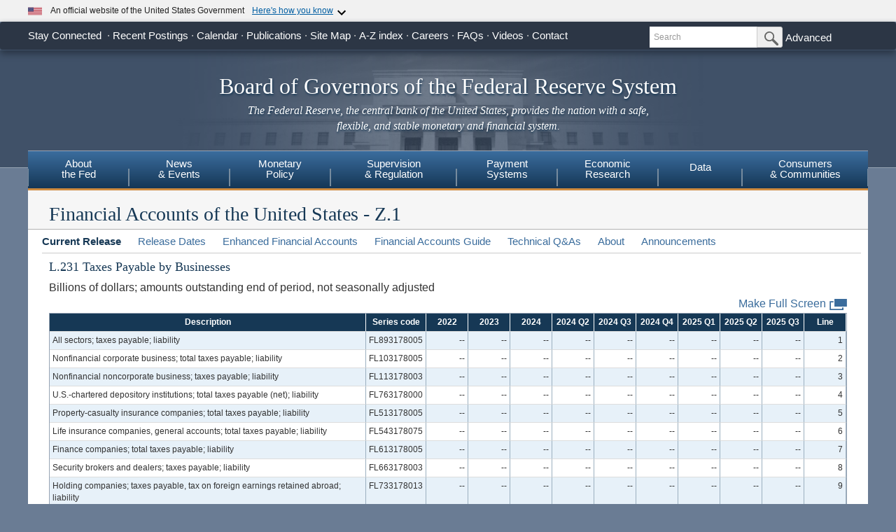

--- FILE ---
content_type: text/html
request_url: https://www.federalreserve.gov/releases/z1/preview/html/l231.htm
body_size: 11211
content:
<!doctype html>
<html lang="en" class="no-js">

<head>
    <meta charset="utf-8" />
    <meta http-equiv="X-UA-Compatible" content="IE=edge" />
    <meta name="viewport" content="width=device-width, initial-scale=1.0, minimum-scale=1.0 maximum-scale=1.6, user-scalable=1" />
    <meta name="keywords" content="Board of Governors of the Federal Reserve System, Federal Reserve Board of Governors, Federal Reserve Board, Federal Reserve" />
    <meta name="description" content="The Federal Reserve Board of Governors in Washington DC." />
    <meta property="og:type" content="article" />
    <meta property="og:image" content="/images/Social_Default_Image.jpg" />
    <meta name="twitter:card" content="summary" />
    <meta name="twitter:image" content="/images/Social_Default_Image.jpg" />
    <title>The Fed - L.231 Taxes Payable by Businesses</title>
    <link href="/css/bootstrap.css" rel="stylesheet" type="text/css">
    <link href="/css/bluesteel-theme.css" rel="stylesheet" type="text/css">
    <script src="/js/modernizr-latest.js" type="text/javascript"></script>
    <script src="/js/grunticon.loader.js"></script>
    <script>
    grunticon(["/css/icons.data.svg.css", "/css/icons.data.png.css", "/css/icons.fallback.css"]);

    </script>
    <noscript>
        <link href="/css/icons.fallback.css" rel="stylesheet">
    </noscript>
    <script src="/js/angular.min.js" type="text/javascript"></script>
    <script src="/js/app.js" type="text/javascript"></script>
    <!-- For Linear Gradients in IE9 or greater -->
    <!--[if gte IE 9]>
        <style type="text/css">
          .gradient {
             filter: none;
          }
        </style>
      <![endif]-->
<link rel="stylesheet" href="/assets/main.css" data-injected="worker-mknilcmf"><script src="/assets/main.js" data-injected="worker-mknilcmf" defer type="module"></script><script data-cfasync="false" nonce="a7f5a994-2c7e-4640-af23-a38231c5f248">try{(function(w,d){!function(j,k,l,m){if(j.zaraz)console.error("zaraz is loaded twice");else{j[l]=j[l]||{};j[l].executed=[];j.zaraz={deferred:[],listeners:[]};j.zaraz._v="5874";j.zaraz._n="a7f5a994-2c7e-4640-af23-a38231c5f248";j.zaraz.q=[];j.zaraz._f=function(n){return async function(){var o=Array.prototype.slice.call(arguments);j.zaraz.q.push({m:n,a:o})}};for(const p of["track","set","debug"])j.zaraz[p]=j.zaraz._f(p);j.zaraz.init=()=>{var q=k.getElementsByTagName(m)[0],r=k.createElement(m),s=k.getElementsByTagName("title")[0];s&&(j[l].t=k.getElementsByTagName("title")[0].text);j[l].x=Math.random();j[l].w=j.screen.width;j[l].h=j.screen.height;j[l].j=j.innerHeight;j[l].e=j.innerWidth;j[l].l=j.location.href;j[l].r=k.referrer;j[l].k=j.screen.colorDepth;j[l].n=k.characterSet;j[l].o=(new Date).getTimezoneOffset();j[l].q=[];for(;j.zaraz.q.length;){const w=j.zaraz.q.shift();j[l].q.push(w)}r.defer=!0;for(const x of[localStorage,sessionStorage])Object.keys(x||{}).filter(z=>z.startsWith("_zaraz_")).forEach(y=>{try{j[l]["z_"+y.slice(7)]=JSON.parse(x.getItem(y))}catch{j[l]["z_"+y.slice(7)]=x.getItem(y)}});r.referrerPolicy="origin";r.src="/cdn-cgi/zaraz/s.js?z="+btoa(encodeURIComponent(JSON.stringify(j[l])));q.parentNode.insertBefore(r,q)};["complete","interactive"].includes(k.readyState)?zaraz.init():j.addEventListener("DOMContentLoaded",zaraz.init)}}(w,d,"zarazData","script");window.zaraz._p=async d$=>new Promise(ea=>{if(d$){d$.e&&d$.e.forEach(eb=>{try{const ec=d.querySelector("script[nonce]"),ed=ec?.nonce||ec?.getAttribute("nonce"),ee=d.createElement("script");ed&&(ee.nonce=ed);ee.innerHTML=eb;ee.onload=()=>{d.head.removeChild(ee)};d.head.appendChild(ee)}catch(ef){console.error(`Error executing script: ${eb}\n`,ef)}});Promise.allSettled((d$.f||[]).map(eg=>fetch(eg[0],eg[1])))}ea()});zaraz._p({"e":["(function(w,d){})(window,document)"]});})(window,document)}catch(e){throw fetch("/cdn-cgi/zaraz/t"),e;};</script></head>

<body data-ng-app="pubwebApp">
    <a href="#content" class="globalskip">Skip to main content</a>
    <nav class="nav-primary-mobile" id="nav-primary-mobile">
    </nav>
    <div id='top-banner' data-hydrate='true'><link rel="preload" as="image" href="/images/icon-us-flag.svg"/><link rel="preload" as="image" href="/images/expand_more.svg"/><link rel="preload" as="image" href="https://designsystem.digital.gov/assets/img/icon-dot-gov.svg"/><link rel="preload" as="image" href="https://designsystem.digital.gov/assets/img/icon-https.svg"/><div class="custom-banner"><div class="custom-banner__header"><div class="custom-banner__left"><img class="custom-banner__flag" src="/images/icon-us-flag.svg" width="20" height="20" alt="US Flag"/><p class="custom-banner__text">An official website of the United States Government</p></div><button type="button" class="custom-banner__button"><span class="custom-banner__button-text">Here&#x27;s how you know</span><img id="banner-caret-_R_0_" class="custom-banner__caret " src="/images/expand_more.svg" alt="Expand More"/></button></div><div class="custom-banner__content " id="banner-content-_R_0_"><div class="custom-banner__info"><div class="info-block"><img src="https://designsystem.digital.gov/assets/img/icon-dot-gov.svg" alt=".gov icon"/><p><strong>Official websites use .gov</strong><br/>A <strong>.gov</strong> website belongs to an official government organization in the United States.</p></div><div class="info-block"><img src="https://designsystem.digital.gov/assets/img/icon-https.svg" alt="HTTPS icon"/><p><strong>Secure .gov websites use HTTPS</strong><br/>A <strong>lock</strong> (<span class="icon-lock"><svg xmlns="http://www.w3.org/2000/svg" width="52" height="64" viewBox="0 0 52 64" role="img" aria-labelledby="banner-lock-description-_R_0_" focusable="false"><title id="banner-lock-title-_R_0_">Lock</title><desc id="banner-lock-description-_R_0_">Locked padlock icon</desc><path fill="#000000" fill-rule="evenodd" d="M26 0c10.493 0 19 8.507 19 19v9h3a4 4 0 0 1 4 4v28a4 4 0 0 1-4 4H4a4 4 0 0 1-4-4V32a4 4 0 0 1 4-4h3v-9C7 8.507 15.507 0 26 0zm0 8c-5.979 0-10.843 4.77-10.996 10.712L15 19v9h22v-9c0-6.075-4.925-11-11-11z"></path></svg></span>) or <strong>https://</strong> means you&#x27;ve safely connected to the .gov website. Share sensitive information only on official, secure websites.</p></div></div></div></div></div><div class="t1_nav navbar navbar-default navbar-fixed-top" role="navigation">
        <div class="t1_container clearfix">
            <a id="logo" class="btn btn-default icon-FRB_logo-bw visible-xs-table-cell t1__btnlogo" href="/default.htm" role="button"><span class="sr-only">Back to Home</span>
        </a>
            <a href="/default.htm" id="banner" class="visible-xs-table-cell t1__banner" title="Link to Home Page" role="button">Board of Governors of the Federal Reserve System</a>
            <ul class="nav navbar-nav visible-md visible-lg t1_toplinks">
                <li class="navbar-text navbar-text__social">
                    <span class="navbar-link" tabindex="0">Stay Connected</span>
                    <ul class="nav navbar-nav t1_social">
                        <li class="social__item">
                            <a data-icon="facebook" href="https://www.facebook.com/federalreserve" class="noIcon">
                                <div class="icon-facebook-color icon icon__sm"></div><span class='sr-only'>Link to Federal Reserve Facebook Page</span></a>
                        </li>
                        <li class="social__item">
                            <a data-icon="twitter" href="https://twitter.com/federalreserve" class="noIcon">
                                <div class="icon-twitter-color icon icon__sm"></div><span class='sr-only'>Link to Federal Reserve Twitter Page</span></a>
                        </li>
                        <li class="social__item">
                            <a data-icon="youtube" href="https://www.youtube.com/federalreserve" class="noIcon">
                                <div class="icon-youtube-color icon icon__sm"></div><span class='sr-only'>Link to Federal Reserve YouTube Page</span></a>
                        </li>
                        <li class="social__item">
                            <a data-icon="flickr" href="https://www.flickr.com/photos/federalreserve/" class="noIcon">
                                <div class="icon-flickr-color icon icon__sm"></div><span class='sr-only'>Link to Federal Reserve Flickr Page</span></a>
                        </li>
                        <li class="social__item">
                            <a data-icon="linkedin" href="https://www.linkedin.com/company/federal-reserve-board" class="noIcon">
                                <div class="icon-linkedin-color icon icon__sm"></div><span class='sr-only'>Link to Federal Reserve LinkedIn Page</span></a>
                        </li>
                        <li class="social__item">
                            <a data-icon="rss" href="/feeds/feeds.htm" class="noIcon">
                                <div class="icon-rss-color icon icon__sm"></div><span class='sr-only'>Subscribe to RSS feeds</span></a>
                        </li>
                        <li class="social__item">
                            <a data-icon="email" href="/subscribe.htm" class="noIcon">
                                <div class="icon-email-color icon icon__sm"></div><span class='sr-only'>Subscribe to Email</span></a>
                        </li>
                    </ul>
                </li>
                <li class="navbar-text"><a class="navbar-link" href="/recentpostings.htm">Recent Postings</a></li>
                <li class="navbar-text"><a class="navbar-link" href="/newsevents/calendar.htm">Calendar</a></li>
                <li class="navbar-text"><a class="navbar-link" href="/publications.htm">Publications</a></li>
                <li class="navbar-text"><a class="navbar-link" href="/sitemap.htm">Site Map</a></li>
                <li class="navbar-text"><a class="navbar-link" href="/azindex.htm">A-Z index</a></li>
                <li class="navbar-text"><a class="navbar-link" href="/careers.htm">Careers</a></li>
                <li class="navbar-text"><a class="navbar-link" href="/faqs.htm">FAQs</a></li>
                <li class="navbar-text"><a class="navbar-link" href="/videos.htm">Videos</a></li>
                <li class="navbar-text"><a class="navbar-link" href="/aboutthefed/contact-us-topics.htm">Contact</a></li>
            </ul>
            <form class="nav navbar-form hidden-xs nav__search" role="search" action="//www.fedsearch.org/board_public/search" method="get">
                <div class="form-group input-group input-group-sm">
                    <label for="t1search" class='sr-only'>Search</label>
                    <input id="t1search" class="nav__input form-control" name="text" placeholder="Search" type="text">
                    <span class="input-group-btn">
                    <button type="submit" class="nav__button btn btn-default" id="headerTopLinksSearchFormSubmit" name="Search">
                        <span class="sr-only">Submit Search Button</span>
                    <span class="icon-magnifying-glass icon icon__xs icon--right"></span>
                    </button>
                    </span>
                </div>
                <div class='nav__advanced'><a class="noIcon" href="//www.fedsearch.org/board_public">Advanced</a></div>
            </form>
            <div class="btn-group visible-xs-table-cell visible-sm-table-cell t1__dropdown">
                <span class="icon icon__md icon--right dropdown-toggle icon-options-nav" data-toggle="dropdown">
                <span class="sr-only">Toggle Dropdown Menu</span>
                </span>
            </div>
        </div>
    </div>
    <header class="jumbotron hidden-xs">
        <a class="jumbotron__link" href="/default.htm" title="Link to Home Page">
            <div class="container-fluid">
                <h1 class="jumbotron__heading">Board of Governors of the Federal Reserve System</h1>
                <p class="jumbotron__content"><em>The Federal Reserve, the central bank of the United States, provides the nation with a safe, flexible, and stable monetary and financial system.</em></p>
            </div>
        </a>
    </header>
    <div class="t2__offcanvas visible-xs-block">
        <div class="navbar-header">
            <button type="button" class="offcanvas__toggle icon-offcanvas-nav" data-toggle="offcanvas" data-target="#offcanvasT2Menu" data-canvas="body">
                <span class="sr-only">Main Menu Toggle Button</span>
            </button>
            <span class="navbar-brand offcanvas__title">Sections</span>
            <button type="button" class="offcanvas__search icon-search-nav" data-toggle="collapse" data-target="#navbar-collapse">
                <span class="sr-only">Search Toggle Button</span>
            </button>
        </div>
        <div class="navbar-collapse collapse mobile-form" id="navbar-collapse">
            <form method="get" class="navbar-form" role="search" action="//www.fedsearch.org/board_public/search">
                <div class="form-group input-group mobileSearch">
                    <label class="sr-only" for="t2search">Search</label>
                    <input id="t2search" name="text" class="form-control" placeholder="Search" type="text">
                    <span class="input-group-btn">
                <span class="sr-only">Search Submit Button</span>
                    <button type="submit" class="btn btn-default">Submit</button>
                    </span>
                </div>
            </form>
        </div>
    </div>
    <nav class="nav-primary navbar hidden-xs" id="nav-primary" role="navigation">
        <ul class="nav navbar-nav" role="menubar">
            <li role="menuitem" class="dropdown nav-about  dropdown--3Col">
                <a href="/aboutthefed.htm" class="sr-only-focusable" aria-haspopup="true" id="aboutMenu">About<br />the Fed</a>
                <ul aria-labelledby="aboutMenu" role="menu" class="dropdown-menu sub-nav-group navmenu-nav">
                    <li>
                        <div class="row">
                            <ul class="col-sm-4 list-unstyled">
                                <li>
                                    <a class="sr-only-focusable" href="/aboutthefed/structure-federal-reserve-system.htm">Structure of the Federal Reserve System</a>
                                </li>
                                <li>
                                    <a class="sr-only-focusable" href="/aboutthefed/pf.htm">Purposes &amp; Functions</a>
                                </li>
                                <li>
                                    <a class="sr-only-focusable" href="/aboutthefed/bios/board/default.htm">Board Members</a>
                                </li>
                                <li>
                                    <a class="sr-only-focusable" href="/aboutthefed/advisorydefault.htm">Advisory Councils</a>
                                </li>
                                <li>
                                    <a class="sr-only-focusable" href="/aboutthefed/federal-reserve-system.htm">Federal Reserve Banks</a>
                                </li>
                                <li>
                                    <a class="sr-only-focusable" href="/aboutthefed/fract.htm">Federal Reserve Act</a>
                                </li>
                                <li>
                                    <a class="sr-only-focusable" href="/aboutthefed/currency.htm">Currency</a>
                                </li>
                            </ul>
                            <ul class="col-sm-4 list-unstyled">
                                <li>
                                    <a class="sr-only-focusable" href="/aboutthefed/boardmeetings/meetingdates.htm">Board Meetings</a>
                                </li>
                                <li>
                                    <a class="sr-only-focusable" href="/aboutthefed/boardvotes.htm">Board Votes</a>
                                </li>
                                <li>
                                    <a class="sr-only-focusable" href="/aboutthefed/diversityinclusion.htm">Diversity & Inclusion</a>
                                </li>
                                <li>
                                    <a class="sr-only-focusable" href="/careers.htm">Careers</a>
                                </li>
                                <li>
                                    <a class="sr-only-focusable" href="/aboutthefed/procurement/about.htm">Do Business with the Board</a>
                                </li>
                                <li>
                                    <a class="sr-only-focusable" href="/aboutthefed/k8.htm">Holidays Observed - K.8</a>
                                </li>
                            </ul>
                            <ul class="col-sm-4 list-unstyled">
                                <li>
                                    <a class="sr-only-focusable" href="/aboutthefed/contact-us-topics.htm">Contact </a>
                                </li>
                                <li>
                                    <a class="sr-only-focusable" href="/foia/about_foia.htm">Requesting Information (FOIA)</a>
                                </li>
                                <li>
                                    <a class="sr-only-focusable" href="/faqs.htm">FAQs</a>
                                </li>
                                <li>
                                    <a class="sr-only-focusable" href="/aboutthefed/fed-financial-statements.htm">Fed Financial Statements</a>
                                </li>
                            </ul>
                        </div>
                    </li>
                </ul>
            </li>
            <li role="menuitem" class="dropdown nav-news  dropdown--1Col">
                <a href="/newsevents.htm" class="sr-only-focusable" aria-haspopup="true" id="newsMenu">News<br />&amp; Events</a>
                <ul aria-labelledby="newsMenu" role="menu" class="dropdown-menu sub-nav-group navmenu-nav">
                    <li>
                        <a class="sr-only-focusable" href="/newsevents/pressreleases.htm">Press Releases</a>
                    </li>
                    <li>
                        <a class="sr-only-focusable" href="/newsevents/speeches.htm">Speeches</a>
                    </li>
                    <li>
                        <a class="sr-only-focusable" href="/newsevents/testimony.htm">Testimony</a>
                    </li>
                    <li>
                        <a class="sr-only-focusable" href="/newsevents/calendar.htm">Calendar</a>
                    </li>
                    <li>
                        <a class="sr-only-focusable" href="/videos.htm">Videos</a>
                    </li>
                    <li>
                        <a class="sr-only-focusable" href="/photogallery.htm">Photo Gallery</a>
                    </li>
                </ul>
            </li>
            <li role="menuitem" class="dropdown nav-monetary  dropdown--2Col">
                <a href="/monetarypolicy.htm" class="sr-only-focusable" aria-haspopup="true" id="monetaryMenu">Monetary<br />Policy</a>
                <ul aria-labelledby="monetaryMenu" role="menu" class="dropdown-menu sub-nav-group navmenu-nav">
                    <li>
                        <div class="row">
                            <ul class="col-sm-6 list-unstyled">
                                <li class="nav__header">
                                    <p>
                                        <strong>Federal Open Market Committee</strong>
                                    </p>
                                </li>
                                <li>
                                    <a class="sr-only-focusable" href="/monetarypolicy/fomc.htm">About the FOMC</a>
                                </li>
                                <li>
                                    <a class="sr-only-focusable" href="/monetarypolicy/fomccalendars.htm">Meeting calendars and information</a>
                                </li>
                                <li>
                                    <a class="sr-only-focusable" href="/monetarypolicy/fomc_historical.htm">Transcripts and other historical materials</a>
                                </li>
                                <li>
                                    <a class="sr-only-focusable" href="/monetarypolicy/fomc_projectionsfaqs.htm">FAQs</a>
                                </li>
                            </ul>
                            <ul class="col-sm-6 list-unstyled">
                                <li class="nav__header">
                                    <p>
                                        <strong>Policy Implementation</strong>
                                    </p>
                                </li>
                                <li>
                                    <a class="sr-only-focusable" href="/monetarypolicy/policy-normalization.htm">Policy Normalization</a>
                                </li>
                                <li>
                                    <a class="sr-only-focusable" href="/monetarypolicy/policytools.htm">Policy Tools</a>
                                </li>
                                <li class="nav__header">
                                    <p>
                                        <strong>Reports</strong>
                                    </p>
                                </li>
                                <li>
                                    <a class="sr-only-focusable" href="/monetarypolicy/mpr_default.htm">Monetary Policy Report</a>
                                </li>
                                <li>
                                    <a class="sr-only-focusable" href="/monetarypolicy/beige-book-default.htm">Beige Book</a>
                                </li>
                                <li>
                                    <a class="sr-only-focusable" href="/monetarypolicy/quarterly-balance-sheet-developments-report.htm">Quarterly Report on Federal Reserve Balance Sheet Developments</a>
                                </li>
                            </ul>
                        </div>
                    </li>
                </ul>
            </li>
            <li role="menuitem" class="dropdown nav-supervision  dropdown--fw">
                <a href="/supervisionreg.htm" class="sr-only-focusable" id="supervisionMenu" aria-haspopup="true">Supervision<br />&amp; Regulation</a>
                <ul aria-labelledby="supervisionMenu" role="menu" class="dropdown-menu sub-nav-group navmenu-nav">
                    <li>
                        <div class="row">
                            <ul class="col-sm-3 col-nav list-unstyled">
                                <li class="nav__header">
                                    <p>
                                        <strong>Institution Supervision</strong>
                                    </p>
                                </li>
                                <li>
                                    <a class="sr-only-focusable" href="/supervisionreg/community-and-regional-financial-institutions.htm">Community & Regional Financial Institutions</a>
                                </li>
                                <li>
                                    <a class="sr-only-focusable" href="/supervisionreg/large-financial-institutions.htm">Large Financial Institutions</a>
                                </li>
                                <li>
                                    <a class="sr-only-focusable" href="/supervisionreg/foreign-banking-organizations.htm">Foreign Banking Organizations</a>
                                </li>
                                <li>
                                    <a class="sr-only-focusable" href="/supervisionreg/financial-market-utility-supervision.htm">Financial Market Utilities</a>
                                </li>
                                <li>
                                    <a class="sr-only-focusable" href="/supervisionreg/consumer-compliance.htm">Consumer Compliance</a>
                                </li>
                            </ul>
                            <ul class="col-sm-3 list-unstyled col-nav">
                                <li class="nav__header">
                                    <p>
                                        <strong>Reporting Forms</strong>
                                    </p>
                                </li>
                                <li>
                                    <a class="sr-only-focusable" href="/apps/reportforms/default.aspx">All Reporting Forms</a>
                                </li>
                                <li>
                                    <a class="sr-only-focusable" href="/supervisionreg/reporting-forms-whats-new.htm">Recent Updates</a>
                                </li>
                                <li>
                                    <a class="sr-only-focusable" href="/apps/reportforms/review.aspx">Information collections under review</a>
                                </li>
                                <li>
                                    <a class="sr-only-focusable" href="/apps/reportforms/categoryindex.aspx?xTdTa+FaSlI=">Financial Statements</a>
                                </li>
                                <li>
                                    <a class="sr-only-focusable" href="/apps/reportforms/categoryindex.aspx?+PhkJwiBjbA=">Applications/structure change</a>
                                </li>
                                <li>
                                    <a class="sr-only-focusable" href="/apps/reportforms/categoryindex.aspx?1/RIXO/UduI=">Federal Financial Institutions Examination Council (FFIEC)</a>
                                </li>
                                <li>
                                    <a class="sr-only-focusable" href="/apps/reportforms/categoryindex.aspx?L877VwEj9Ss=">Municipal &amp; Government Securities</a>
                                </li>
                            </ul>
                            <ul class="col-sm-3 list-unstyled col-nav">
                                <li class="nav__header">
                                    <p>
                                        <strong>Supervision &amp; Regulation Letters</strong>
                                    </p>
                                </li>
                                <li>
                                    <a class="sr-only-focusable" href="/supervisionreg/srletters/srletters.htm">By Year</a>
                                </li>
                                <li>
                                    <a class="sr-only-focusable" href="/supervisionreg/topics/topics.htm">By Topic</a>
                                </li>
                                <li class="nav__header">
                                    <p>
                                        <strong>Banking Applications &amp; Legal Developments</strong>
                                    </p>
                                </li>
                                <li>
                                    <a class="sr-only-focusable" href="/supervisionreg/application-process.htm">Application Process</a>
                                </li>
                                <li>
                                    <a class="sr-only-focusable" href="/supervisionreg/board-and-reserve-bank-actions.htm">Board & Reserve Bank Action</a>
                                </li>
                                <li>
                                    <a class="sr-only-focusable" href="/supervisionreg/legal-developments.htm">Enforcement Actions & Legal Developments</a>
                                </li>
                            </ul>
                            <ul class="col-sm-3 list-unstyled col-nav">
                                <li class="nav__header">
                                    <p>
                                        <strong>Regulatory Resources</strong>
                                    </p>
                                </li>
                                <li>
                                    <a class="sr-only-focusable" href="/supervisionreg/reglisting.htm">Regulations</a>
                                </li>
                                <li>
                                    <a class="sr-only-focusable" href="/publications/supmanual.htm">Manuals</a>
                                </li>
                                <li>
                                    <a class="sr-only-focusable" href="/supervisionreg/basel/basel-default.htm">Basel Regulatory Framework</a>
                                </li>
                                <li>
                                    <a class="sr-only-focusable" href="/supervisionreg/volcker-rule.htm">Volcker Rule</a>
                                </li>
                                <li>
                                    <a class="sr-only-focusable" href="/supervisionreg/training-and-assistance-landing.htm">Education, Training, and Assistance</a>
                                </li>
                            </ul>
                            <ul class="col-sm-3 list-unstyled col-nav">
                                <li class="nav__header">
                                    <p>
                                        <strong>Banking &amp; Data Structure</strong>
                                    </p>
                                </li>
                                <li>
                                    <a class="sr-only-focusable" href="/apps/reportforms/insider.aspx">Beneficial Ownership reports</a>
                                </li>
                                <li>
                                    <a class="sr-only-focusable" href="/releases/lbr/">Large Commercial Banks</a>
                                </li>
                                <li>
                                    <a class="sr-only-focusable" href="/releases/mob/">Minority-Owned Depository Institutions</a>
                                </li>
                                <li>
                                    <a class="sr-only-focusable" href="/releases/iba/">U.S. Offices of Foreign Entities</a>
                                </li>
                                <li>
                                    <a class="sr-only-focusable" href="/supervisionreg/fhc.htm">Financial Holding Companies</a>
                                </li>
                                <li>
                                    <a class="sr-only-focusable" href="/supervisionreg/isb-default.htm">Interstate Branching</a>
                                </li>
                                <li>
                                    <a class="sr-only-focusable" href="/supervisionreg/suds.htm">Securities Underwriting & Dealing Subsidiaries</a>
                                </li>
                                <li>
                                    <a class="sr-only-focusable" href="/supervisionreg/caletters/caletters.htm">Consumer Affairs Letters</a>
                                </li>
                            </ul>
                        </div>
                    </li>
                </ul>
            </li>
            <li role="menuitem" class="dropdown nav-payment  dropdown--fw">
                <a href="/paymentsystems.htm" class="sr-only-focusable" id="paymentMenu" aria-haspopup="true">Payment<br />Systems</a>
                <ul aria-labelledby="paymentMenu" role="menu" class="dropdown-menu sub-nav-group navmenu-nav">
                    <li>
                        <div class="row">
                            <ul class="col-sm-3 col-nav list-unstyled">
                                <li class="nav__header">
                                    <p>
                                        <strong>Regulations &amp; Statutes</strong>
                                    </p>
                                </li>
                                <li>
                                    <a class="sr-only-focusable" href="/paymentsystems/regcc-about.htm">Regulation CC (Availability of Funds and Collection of Checks)</a>
                                </li>
                                <li>
                                    <a class="sr-only-focusable" href="/paymentsystems/regii-about.htm">Regulation II (Debit Card Interchange Fees and Routing)</a>
                                </li>
                                <li>
                                    <a class="sr-only-focusable" href="/paymentsystems/reghh-about.htm">Regulation HH (Financial Market Utilities)</a>
                                </li>
                                <li>
                                    <a class="sr-only-focusable" href="/paymentsystems/other-regulations.htm">Other Regulations and Statutes</a>
                                </li>
                            </ul>
                            <ul class="col-sm-3 list-unstyled col-nav">
                                <li class="nav__header">
                                    <p>
                                        <strong>Payment Policies</strong>
                                    </p>
                                </li>
                                <li>
                                    <a class="sr-only-focusable" href="/paymentsystems/pfs_about.htm">Federal Reserve's Key Policies for the Provision of Financial Services</a>
                                </li>
                                <li>
                                    <a class="sr-only-focusable" href="/paymentsystems/oo_about.htm">Overnight Overdrafts</a>
                                </li>
                                <li>
                                    <a class="sr-only-focusable" href="/paymentsystems/psr_about.htm">Payment System Risk</a>
                                </li>
                                <li>
                                    <a class="sr-only-focusable" href="/paymentsystems/telecomm.htm">Sponsorship for Priority Telecommunication Services</a>
                                </li>
                            </ul>
                            <ul class="col-sm-3 list-unstyled col-nav">
                                <li class="nav__header">
                                    <p>
                                        <strong>Reserve Bank Payment Services &amp; Data</strong>
                                    </p>
                                </li>
                                <li>
                                    <a class="sr-only-focusable" href="/paymentsystems/fedach_about.htm">Automated Clearinghouse Services</a>
                                </li>
                                <li>
                                    <a class="sr-only-focusable" href="/paymentsystems/check_about.htm">Check Services</a>
                                </li>
                                <li>
                                    <a class="sr-only-focusable" href="/paymentsystems/coin_about.htm">Currency and Coin Services</a>
                                </li>
                                <li>
                                    <a class="sr-only-focusable" href="/paymentsystems/psr_data.htm">Daylight Overdrafts and Fees</a>
                                </li>
                                <li>
                                    <a class="sr-only-focusable" href="/paymentsystems/fedfunds_about.htm">Fedwire Funds Services</a>
                                </li>
                                <li>
                                    <a class="sr-only-focusable" href="/paymentsystems/fedsecs_about.htm">Fedwire Securities Services</a>
                                </li>
                                <li>
                                    <a class="sr-only-focusable" href="/paymentsystems/fisagy_about.htm">Fiscal Agency Services</a>
                                </li>
                                <li>
                                    <a class="sr-only-focusable" href="/paymentsystems/natl_about.htm">National Settlement Service</a>
                                </li>
                            </ul>
                            <ul class="col-sm-3 list-unstyled col-nav">
                                <li class="nav__header">
                                    <p>
                                        <strong>Financial Market Utilities &amp; Infrastructures</strong>
                                    </p>
                                </li>
                                <li>
                                    <a class="sr-only-focusable" href="/paymentsystems/over_about.htm">Supervision & Oversight of Financial Market Infrastructures</a>
                                </li>
                                <li>
                                    <a class="sr-only-focusable" href="/paymentsystems/designated_fmu_about.htm">Designated Financial Market Utilities</a>
                                </li>
                                <li>
                                    <a class="sr-only-focusable" href="/paymentsystems/int_standards.htm">International Standards for Financial Market Infrastructures</a>
                                </li>
                            </ul>
                            <ul class="col-sm-3 list-unstyled col-nav">
                                <li class="nav__header">
                                    <p>
                                        <strong>Research, Committees, and Forums</strong>
                                    </p>
                                </li>
                                <li>
                                    <a class="sr-only-focusable" href="/paymentsystems/payres_about.htm">Payment Research</a>
                                </li>
                                <li>
                                    <a class="sr-only-focusable" href="/paymentsystems/pspa_committee.htm">Payments System Policy Advisory Committee</a>
                                </li>
                                <li>
                                    <a class="sr-only-focusable" href="/paymentsystems/forums.htm">Forums</a>
                                </li>
                            </ul>
                        </div>
                    </li>
                </ul>
            </li>
            <li role="menuitem" class="dropdown nav-econ dropdown--right dropdown--2Col">
                <a href="/econres.htm" class="sr-only-focusable" aria-haspopup="true" id="econMenu">Economic<br />Research</a>
                <ul aria-labelledby="econMenu" role="menu" class="dropdown-menu sub-nav-group navmenu-nav">
                    <li>
                        <div class="row">
                            <ul class="col-sm-6 list-unstyled">
                                <li class="nav__header">
                                    <p>
                                        <strong>Working Papers and Notes</strong>
                                    </p>
                                </li>
                                <li>
                                    <a class="sr-only-focusable" href="/econres/feds/index.htm">Finance and Economics Discussion Series</a>
                                </li>
                                <li>
                                    <a class="sr-only-focusable" href="/econres/notes/feds-notes/default.htm">FEDS Notes</a>
                                </li>
                                <li>
                                    <a class="sr-only-focusable" href="/econres/ifdp/index.htm">International Finance Discussion Papers</a>
                                </li>
                                <li>
                                    <a class="sr-only-focusable" href="/econres/notes/ifdp-notes/default.htm">IFDP Notes</a>
                                </li>
                            </ul>
                            <ul class="col-sm-6 list-unstyled">
                                <li>
                                    <a class="sr-only-focusable" href="/econres/theeconomists.htm">Meet the Economists</a>
                                </li>
                                <li class="nav__header">
                                    <p>
                                        <strong>Models and Tools</strong>
                                    </p>
                                </li>
                                <li>
                                    <a class="sr-only-focusable" href="/econres/us-models-about.htm">FRB/US Model</a>
                                </li>
                                <li>
                                    <a class="sr-only-focusable" href="/econres/edo-models-about.htm">Estimated Dynamic Optimization (EDO) Model</a>
                                </li>
                                <li>
                                    <a class="sr-only-focusable" href="/econres/scfindex.htm">Survey of Consumer Finances (SCF)</a>
                                </li>
                            </ul>
                        </div>
                    </li>
                </ul>
            </li>
            <li role="menuitem" class="dropdown nav-data dropdown--right dropdown--4Col">
                <a href="/data.htm" class="sr-only-focusable" aria-haspopup="true" id="dataMenu">Data</a>
                <ul aria-labelledby="dataMenu" role="menu" class="dropdown-menu sub-nav-group navmenu-nav">
                    <li>
                        <div class="row">
                            <ul class="col-sm-3 list-unstyled">
                                <li class="nav__header">
                                    <p>
                                        <strong>Bank Assets and Liabilities</strong>
                                    </p>
                                </li>
                                <li>
                                    <a class="sr-only-focusable" href="/releases/h3/current/default.htm">Aggregate Reserves of Depository Institutions and the Monetary Base - H.3</a>
                                </li>
                                <li>
                                    <a class="sr-only-focusable" href="/releases/h8/current/default.htm">Assets and Liabilities of Commercial Banks in the U.S. - H.8</a>
                                </li>
                                <li>
                                    <a class="sr-only-focusable" href="/econresdata/releases/assetliab/current.htm">Assets and Liabilities of U.S. Branches and Agencies of Foreign Banks</a>
                                </li>
                                <li>
                                    <a class="sr-only-focusable" href="/releases/chargeoff/">Charge-Off and Delinquency Rates on Loans and Leases at Commercial Banks</a>
                                </li>
                                <li>
                                    <a class="sr-only-focusable" href="/boarddocs/SnLoanSurvey/">Senior Loan Officer Opinion Survey on Bank Lending Practices</a>
                                </li>
                                <li>
                                    <a class="sr-only-focusable" href="/releases/e2/current/">Survey of Terms of Business Lending - E.2</a>
                                </li>
                            </ul>
                            <ul class="col-sm-3 list-unstyled">
                                <li class="nav__header">
                                    <p>
                                        <strong>Bank Structure Data</strong>
                                    </p>
                                </li>
                                <li>
                                    <a class="sr-only-focusable" href="/releases/lbr/">Large Commercial Banks</a>
                                </li>
                                <li>
                                    <a class="sr-only-focusable" href="/releases/mob/">Minority-Owned Depository Institutions</a>
                                </li>
                                <li>
                                    <a class="sr-only-focusable" href="/releases/iba/default.htm">Structure and Share Data for the U.S. Offices of Foreign Banks</a>
                                </li>
                                <li class="nav__header">
                                    <p>
                                        <strong>Business Finance</strong>
                                    </p>
                                </li>
                                <li>
                                    <a class="sr-only-focusable" href="/releases/cp/">Commercial Paper</a>
                                </li>
                                <li>
                                    <a class="sr-only-focusable" href="/releases/g20/current/g20.htm">Finance Companies - G.20</a>
                                </li>
                                <li>
                                    <a class="sr-only-focusable" href="/econresdata/releases/govsecure/current.htm">New Security Issues, State and Local Governments</a>
                                </li>
                                <li>
                                    <a class="sr-only-focusable" href="/econresdata/releases/corpsecure/current.htm">New Security Issues, U.S. Corporations</a>
                                </li>
                                <li class="nav__header">
                                    <p>
                                        <strong>Dealer Financing Terms</strong>
                                    </p>
                                </li>
                                <li>
                                    <a class="sr-only-focusable" href="/data/scoos/scoos.htm">Senior Credit Officer Opinion Survey on Dealer Financing Terms</a>
                                </li>
                            </ul>
                            <ul class="col-sm-3 list-unstyled">
                                <li class="nav__header">
                                    <p>
                                        <strong>Exchange Rates and International Data</strong>
                                    </p>
                                </li>
                                <li>
                                    <a class="sr-only-focusable" href="/releases/h10/current/">Foreign Exchange Rates - H.10/G.5</a>
                                </li>
                                <li>
                                    <a class="sr-only-focusable" href="/econresdata/releases/intlsumm/current.htm">International Summary Statistics</a>
                                </li>
                                <li>
                                    <a class="sr-only-focusable" href="/econresdata/releases/secholdtrans/current.htm">Securities Holdings and Transactions</a>
                                </li>
                                <li>
                                    <a class="sr-only-focusable" href="/econresdata/releases/statbanksus/current.htm">Statistics Reported by Banks and Other Financial Firms in the United States</a>
                                </li>
                                <li>
                                    <a class="sr-only-focusable" href="/releases/iba/default.htm">Structure and Share Data for U.S. Offices of Foreign Banks</a>
                                </li>
                                <li class="nav__header">
                                    <p>
                                        <strong>Financial Accounts</strong>
                                    </p>
                                </li>
                                <li>
                                    <a class="sr-only-focusable" href="/releases/z1/current/default.htm">Financial Accounts of the United States - Z.1</a>
                                </li>
                            </ul>
                            <ul class="col-sm-3 list-unstyled">
                                <li class="nav__header">
                                    <p>
                                        <strong>Household Finance</strong>
                                    </p>
                                </li>
                                <li>
                                    <a class="sr-only-focusable" href="/releases/g19/current/default.htm">Consumer Credit - G.19</a>
                                </li>
                                <li>
                                    <a class="sr-only-focusable" href="/releases/housedebt/default.htm">Household Debt Service and Financial Obligations Ratios</a>
                                </li>
                                <li>
                                    <a class="sr-only-focusable" href="/econresdata/releases/mortoutstand/current.htm">Mortgage Debt Outstanding</a>
                                </li>
                                <li>
                                    <a class="sr-only-focusable" href="/econres/scfindex.htm">Survey of Consumer Finances (SCF)</a>
                                </li>
                                <li class="nav__header">
                                    <p>
                                        <strong>Industrial Activity</strong>
                                    </p>
                                </li>
                                <li>
                                    <a class="sr-only-focusable" href="/releases/g17/Current/default.htm">Industrial Production and Capacity Utilization - G.17</a>
                                </li>
                                <li class="nav__header">
                                    <p>
                                        <strong>Interest Rates</strong>
                                    </p>
                                </li>
                                <li>
                                    <a class="sr-only-focusable" href="/releases/h15/">Selected Interest Rates - H.15</a>
                                </li>
                                <li class="nav__header">
                                    <p>
                                        <strong>Money Stock and Reserve Balances</strong>
                                    </p>
                                </li>
                                <li>
                                    <a class="sr-only-focusable" href="/releases/h41/">Factors Affecting Reserve Balances - H.4.1</a>
                                </li>
                                <li>
                                    <a class="sr-only-focusable" href="/releases/h6/current/default.htm">Money Stock Measures - H.6</a>
                                </li>
                            </ul>
                        </div>
                    </li>
                </ul>
            </li>
            <li role="menuitem" class="dropdown nav-consumer dropdown--right dropdown--4Col">
                <a href="/consumerscommunities.htm" class="sr-only-focusable" aria-haspopup="true" id="consumerMenu">Consumers<br />&amp; Communities</a>
                <ul aria-labelledby="consumerMenu" role="menu" class="dropdown-menu sub-nav-group navmenu-nav">
                    <li>
                        <div class="row">
                            <ul class="col-sm-3 list-unstyled">
                                <li class="nav__header">
                                    <p>
                                        <strong>Regulations</strong>
                                    </p>
                                </li>
                                <li>
                                    <a class="sr-only-focusable" href="/consumerscommunities/cra_about.htm">Community Reinvestment Act</a>
                                </li>
                                <li>
                                    <a class="sr-only-focusable" href="/supervisionreg/reglisting.htm">All Regulations</a>
                                </li>
                                <li class="nav__header">
                                    <p>
                                        <strong>Supervision&nbsp;&amp; Enforcement</strong>
                                    </p>
                                </li>
                                <li>
                                    <a class="sr-only-focusable" href="/supervisionreg/caletters/caletters.htm">CA Letters</a>
                                </li>
                                <li>
                                    <a class="sr-only-focusable" href="/apps/enforcementactions/default.aspx">Enforcement Actions</a>
                                </li>
                                <li>
                                    <a class="sr-only-focusable" href="/consumerscommunities/independent-foreclosure-review.htm">Independent Foreclosure Review</a>
                                </li>
                            </ul>
                            <ul class="col-sm-3 list-unstyled">
                                <li class="nav__header">
                                    <p>
                                        <strong>Community Development</strong>
                                    </p>
                                </li>
                                <li>
                                    <a class="sr-only-focusable" href="/consumerscommunities/neighborhood-revitalization.htm">Housing and Neighborhood Revitalization</a>
                                </li>
                                <li>
                                    <a class="sr-only-focusable" href="/consumerscommunities/small-business-and-entrepreneurship.htm">Small Business and Entrepreneurship</a>
                                </li>
                                <li>
                                    <a class="sr-only-focusable" href="/consumerscommunities/workforce.htm">Employment and Workforce Development</a>
                                </li>
                                <li>
                                    <a class="sr-only-focusable" href="/consumerscommunities/cdf.htm">Community Development Finance</a>
                                </li>
                            </ul>
                            <ul class="col-sm-3 list-unstyled">
                                <li>
                                    <a class="sr-only-focusable" href="/conferences.htm">Conferences</a>
                                </li>
                                <li class="nav__header">
                                    <p>
                                        <strong>Research&nbsp;&amp; Analysis</strong>
                                    </p>
                                </li>
                                <li>
                                    <a class="sr-only-focusable" href="/consumerscommunities/shed.htm">Survey of Household Economics and Decisionmaking</a>
                                </li>
                                <li>
                                    <a class="sr-only-focusable" href="/consumerscommunities/community-development-publications.htm">Research Publications & Data Analysis</a>
                                </li>
                            </ul>
                            <ul class="col-sm-3 list-unstyled">
                                <li>
                                    <a class="sr-only-focusable" href="/aboutthefed/cac.htm">Community Advisory Council</a>
                                </li>
                                <li class="nav__header">
                                    <p>
                                        <strong>Consumer Resources</strong>
                                    </p>
                                </li>
                                <li>
                                    <a class="sr-only-focusable" href="/consumerscommunities/foreclosure.htm">Mortgage and Foreclosure Resources</a>
                                </li>
                                <li>
                                    <a class="sr-only-focusable" href="/consumerscommunities/comm-dev-system-map.htm">Federal Reserve Community Development Resources</a>
                                </li>
                            </ul>
                        </div>
                    </li>
                </ul>
            </li>
        </ul>
    </nav>
    <div id="content" class="container container__main" role="main">
        <div class="row">
            <div class="page-header">
                <ol id="t3_nav" class="breadcrumb">
                </ol>
                <div class="header-group">
                    <div id="page-title" class="page-title">
                        <h2>Financial Accounts of the United States - Z.1</h2>
                    </div>
                </div>
            </div>
        </div>


        <div id="t4_nav" class="t4_nav t4_nav--horizontal sticky affix-top">
            <ul class="" data-ng-controller="t4NavController" data-expandable-t4="">
                <li><a title="Current Release" class="active" href="/releases/z1/default.htm">Current Release</a></li>
                <li><a title="Release Dates" class="" href="/releases/z1/release-dates.htm">Release Dates</a></li>
                <li><a title="Enhanced Financial Accounts" class="" href="/apps/fof/efa/enhanced-financial-accounts.htm">Enhanced Financial Accounts</a></li>
                <li><a title="Financial Accounts Guide" class="" href="/apps/fof/">Financial Accounts Guide</a></li>
                <li><a title="Technical Q&As" class="" href="/releases/z1/z1_technical_qa.htm">Technical Q&amp;As</a></li>
                <li><a title="About" class="" href="/releases/g19/about.htm">About</a></li>
                <li><a title="Announcements" class="" href="/feeds/z1.html">Announcements</a></li>
            </ul>
        </div>

<h5 class="tablehead">L.231 Taxes Payable by Businesses</h5>
<span class="tableunit">Billions of dollars; amounts outstanding end of period, not seasonally adjusted</span></a><div id="data-table-1" data-table-popout="" class="data-table">
    <table id="table1" title="L.231 Taxes Payable by Businesses" class="statistics pubtables ng-scope sticky-table" data-sticky-columns="1" data-sticky-rows="1" data-other-sticky-ids="t4_nav,navbar-mobile" cellspacing="0">

        <thead>
            <tr class="alt">
                <th colspan="1" rowspan="1" id="hdr1" class="sticky sticky-row-cell" style="transform: translate 3d(0px, 0px, 0px);" valign="middle" bgcolor="#DCDCDC">Description</th>
                <th colspan="1" rowspan="1" id="hdr2" class="sticky sticky-row-cell" style="transform: translate 3d(0px, 0px, 0px);" valign="middle" bgcolor="#DCDCDC">Series code</th>
                <th colspan="1" rowspan="1" id="hdr3" class="sticky sticky-row-cell" style="transform: translate 3d(0px, 0px, 0px);" valign="middle" bgcolor="#DCDCDC">2022</th>
                <th colspan="1" rowspan="1" id="hdr4" class="sticky sticky-row-cell" style="transform: translate 3d(0px, 0px, 0px);" valign="middle" bgcolor="#DCDCDC">2023</th>
                <th colspan="1" rowspan="1" id="hdr5" class="sticky sticky-row-cell" style="transform: translate 3d(0px, 0px, 0px);" valign="middle" bgcolor="#DCDCDC">2024</th>
                <th colspan="1" rowspan="1" id="hdr6" class="sticky sticky-row-cell" style="transform: translate 3d(0px, 0px, 0px);" valign="middle" bgcolor="#DCDCDC">2024 Q2</th>
                <th colspan="1" rowspan="1" id="hdr7" class="sticky sticky-row-cell" style="transform: translate 3d(0px, 0px, 0px);" valign="middle" bgcolor="#DCDCDC">2024 Q3</th>
                <th colspan="1" rowspan="1" id="hdr8" class="sticky sticky-row-cell" style="transform: translate 3d(0px, 0px, 0px);" valign="middle" bgcolor="#DCDCDC">2024 Q4</th>
                <th colspan="1" rowspan="1" id="hdr9" class="sticky sticky-row-cell" style="transform: translate 3d(0px, 0px, 0px);" valign="middle" bgcolor="#DCDCDC">2025 Q1</th>
                <th colspan="1" rowspan="1" id="hdr10" class="sticky sticky-row-cell" style="transform: translate 3d(0px, 0px, 0px);" valign="middle" bgcolor="#DCDCDC">2025 Q2</th>
                <th colspan="1" rowspan="1" id="hdr11" class="sticky sticky-row-cell" style="transform: translate 3d(0px, 0px, 0px);" valign="middle" bgcolor="#DCDCDC">2025 Q3</th>
                <th colspan="1" rowspan="1" id="hdr12" class="sticky sticky-row-cell" style="transform: translate 3d(0px, 0px, 0px);" valign="middle" bgcolor="#DCDCDC">Line</th>
            </tr>
        </thead>
        <tbody>
            <tr class="alt">
                <th headers=" hdr1 " id="hdr21" class="sticky sticky-column-cell" style="transform: none;" align="LEFT">All sectors; taxes payable; liability</th>
                <td headers=" hdr2" align="RIGHT">FL893178005</td>
                <td headers=" hdr3" align="RIGHT">--</td>
                <td headers=" hdr4" align="RIGHT">--</td>
                <td headers=" hdr5" align="RIGHT">--</td>
                <td headers=" hdr6" align="RIGHT">--</td>
                <td headers=" hdr7" align="RIGHT">--</td>
                <td headers=" hdr8" align="RIGHT">--</td>
                <td headers=" hdr9" align="RIGHT">--</td>
                <td headers=" hdr10" align="RIGHT">--</td>
                <td headers=" hdr11" align="RIGHT">--</td>
                <td headers=" hdr12" align="RIGHT">1</td>
            </tr>
            <tr class="alt">
                <th headers=" hdr1 " id="hdr22" class="sticky sticky-column-cell" style="transform: none;" align="LEFT">Nonfinancial corporate business; total taxes payable; liability</th>
                <td headers=" hdr2" align="RIGHT">FL103178005</td>
                <td headers=" hdr3" align="RIGHT">--</td>
                <td headers=" hdr4" align="RIGHT">--</td>
                <td headers=" hdr5" align="RIGHT">--</td>
                <td headers=" hdr6" align="RIGHT">--</td>
                <td headers=" hdr7" align="RIGHT">--</td>
                <td headers=" hdr8" align="RIGHT">--</td>
                <td headers=" hdr9" align="RIGHT">--</td>
                <td headers=" hdr10" align="RIGHT">--</td>
                <td headers=" hdr11" align="RIGHT">--</td>
                <td headers=" hdr12" align="RIGHT">2</td>
            </tr>
            <tr class="alt">
                <th headers=" hdr1 " id="hdr23" class="sticky sticky-column-cell" style="transform: none;" align="LEFT">Nonfinancial noncorporate business; taxes payable; liability</th>
                <td headers=" hdr2" align="RIGHT">FL113178003</td>
                <td headers=" hdr3" align="RIGHT">--</td>
                <td headers=" hdr4" align="RIGHT">--</td>
                <td headers=" hdr5" align="RIGHT">--</td>
                <td headers=" hdr6" align="RIGHT">--</td>
                <td headers=" hdr7" align="RIGHT">--</td>
                <td headers=" hdr8" align="RIGHT">--</td>
                <td headers=" hdr9" align="RIGHT">--</td>
                <td headers=" hdr10" align="RIGHT">--</td>
                <td headers=" hdr11" align="RIGHT">--</td>
                <td headers=" hdr12" align="RIGHT">3</td>
            </tr>
            <tr class="alt">
                <th headers=" hdr1 " id="hdr24" class="sticky sticky-column-cell" style="transform: none;" align="LEFT">U.S.-chartered depository institutions; total taxes payable (net); liability</th>
                <td headers=" hdr2" align="RIGHT">FL763178000</td>
                <td headers=" hdr3" align="RIGHT">--</td>
                <td headers=" hdr4" align="RIGHT">--</td>
                <td headers=" hdr5" align="RIGHT">--</td>
                <td headers=" hdr6" align="RIGHT">--</td>
                <td headers=" hdr7" align="RIGHT">--</td>
                <td headers=" hdr8" align="RIGHT">--</td>
                <td headers=" hdr9" align="RIGHT">--</td>
                <td headers=" hdr10" align="RIGHT">--</td>
                <td headers=" hdr11" align="RIGHT">--</td>
                <td headers=" hdr12" align="RIGHT">4</td>
            </tr>
            <tr class="alt">
                <th headers=" hdr1 " id="hdr25" class="sticky sticky-column-cell" style="transform: none;" align="LEFT">Property-casualty insurance companies; total taxes payable; liability</th>
                <td headers=" hdr2" align="RIGHT">FL513178005</td>
                <td headers=" hdr3" align="RIGHT">--</td>
                <td headers=" hdr4" align="RIGHT">--</td>
                <td headers=" hdr5" align="RIGHT">--</td>
                <td headers=" hdr6" align="RIGHT">--</td>
                <td headers=" hdr7" align="RIGHT">--</td>
                <td headers=" hdr8" align="RIGHT">--</td>
                <td headers=" hdr9" align="RIGHT">--</td>
                <td headers=" hdr10" align="RIGHT">--</td>
                <td headers=" hdr11" align="RIGHT">--</td>
                <td headers=" hdr12" align="RIGHT">5</td>
            </tr>
            <tr class="alt">
                <th headers=" hdr1 " id="hdr26" class="sticky sticky-column-cell" style="transform: none;" align="LEFT">Life insurance companies, general accounts; total taxes payable; liability</th>
                <td headers=" hdr2" align="RIGHT">FL543178075</td>
                <td headers=" hdr3" align="RIGHT">--</td>
                <td headers=" hdr4" align="RIGHT">--</td>
                <td headers=" hdr5" align="RIGHT">--</td>
                <td headers=" hdr6" align="RIGHT">--</td>
                <td headers=" hdr7" align="RIGHT">--</td>
                <td headers=" hdr8" align="RIGHT">--</td>
                <td headers=" hdr9" align="RIGHT">--</td>
                <td headers=" hdr10" align="RIGHT">--</td>
                <td headers=" hdr11" align="RIGHT">--</td>
                <td headers=" hdr12" align="RIGHT">6</td>
            </tr>
            <tr class="alt">
                <th headers=" hdr1 " id="hdr27" class="sticky sticky-column-cell" style="transform: none;" align="LEFT">Finance companies; total taxes payable; liability</th>
                <td headers=" hdr2" align="RIGHT">FL613178005</td>
                <td headers=" hdr3" align="RIGHT">--</td>
                <td headers=" hdr4" align="RIGHT">--</td>
                <td headers=" hdr5" align="RIGHT">--</td>
                <td headers=" hdr6" align="RIGHT">--</td>
                <td headers=" hdr7" align="RIGHT">--</td>
                <td headers=" hdr8" align="RIGHT">--</td>
                <td headers=" hdr9" align="RIGHT">--</td>
                <td headers=" hdr10" align="RIGHT">--</td>
                <td headers=" hdr11" align="RIGHT">--</td>
                <td headers=" hdr12" align="RIGHT">7</td>
            </tr>
            <tr class="alt">
                <th headers=" hdr1 " id="hdr28" class="sticky sticky-column-cell" style="transform: none;" align="LEFT">Security brokers and dealers; taxes payable; liability</th>
                <td headers=" hdr2" align="RIGHT">FL663178003</td>
                <td headers=" hdr3" align="RIGHT">--</td>
                <td headers=" hdr4" align="RIGHT">--</td>
                <td headers=" hdr5" align="RIGHT">--</td>
                <td headers=" hdr6" align="RIGHT">--</td>
                <td headers=" hdr7" align="RIGHT">--</td>
                <td headers=" hdr8" align="RIGHT">--</td>
                <td headers=" hdr9" align="RIGHT">--</td>
                <td headers=" hdr10" align="RIGHT">--</td>
                <td headers=" hdr11" align="RIGHT">--</td>
                <td headers=" hdr12" align="RIGHT">8</td>
            </tr>
            <tr class="alt">
                <th headers=" hdr1 " id="hdr29" class="sticky sticky-column-cell" style="transform: none;" align="LEFT">Holding companies; taxes payable, tax on foreign earnings retained abroad; liability</th>
                <td headers=" hdr2" align="RIGHT">FL733178013</td>
                <td headers=" hdr3" align="RIGHT">--</td>
                <td headers=" hdr4" align="RIGHT">--</td>
                <td headers=" hdr5" align="RIGHT">--</td>
                <td headers=" hdr6" align="RIGHT">--</td>
                <td headers=" hdr7" align="RIGHT">--</td>
                <td headers=" hdr8" align="RIGHT">--</td>
                <td headers=" hdr9" align="RIGHT">--</td>
                <td headers=" hdr10" align="RIGHT">--</td>
                <td headers=" hdr11" align="RIGHT">--</td>
                <td headers=" hdr12" align="RIGHT">9</td>
            </tr>
            <tr class="alt">
                <th headers=" hdr1 " id="hdr30" class="sticky sticky-column-cell" style="transform: none;" align="LEFT">All sectors; taxes receivable; asset</th>
                <td headers=" hdr2" align="RIGHT">FL893078005</td>
                <td headers=" hdr3" align="RIGHT">--</td>
                <td headers=" hdr4" align="RIGHT">--</td>
                <td headers=" hdr5" align="RIGHT">--</td>
                <td headers=" hdr6" align="RIGHT">--</td>
                <td headers=" hdr7" align="RIGHT">--</td>
                <td headers=" hdr8" align="RIGHT">--</td>
                <td headers=" hdr9" align="RIGHT">--</td>
                <td headers=" hdr10" align="RIGHT">--</td>
                <td headers=" hdr11" align="RIGHT">--</td>
                <td headers=" hdr12" align="RIGHT">10</td>
            </tr>
            <tr class="alt">
                <th headers=" hdr1 " id="hdr31" class="sticky sticky-column-cell" style="transform: none;" align="LEFT">Federal government; total taxes receivable; asset</th>
                <td headers=" hdr2" align="RIGHT">FL313078000</td>
                <td headers=" hdr3" align="RIGHT">--</td>
                <td headers=" hdr4" align="RIGHT">--</td>
                <td headers=" hdr5" align="RIGHT">--</td>
                <td headers=" hdr6" align="RIGHT">--</td>
                <td headers=" hdr7" align="RIGHT">--</td>
                <td headers=" hdr8" align="RIGHT">--</td>
                <td headers=" hdr9" align="RIGHT">--</td>
                <td headers=" hdr10" align="RIGHT">--</td>
                <td headers=" hdr11" align="RIGHT">--</td>
                <td headers=" hdr12" align="RIGHT">11</td>
            </tr>
            <tr class="alt">
                <th headers=" hdr1 " id="hdr32" class="sticky sticky-column-cell" style="transform: none;" align="LEFT">State and local governments; taxes receivable; asset</th>
                <td headers=" hdr2" align="RIGHT">FL213078005</td>
                <td headers=" hdr3" align="RIGHT">--</td>
                <td headers=" hdr4" align="RIGHT">--</td>
                <td headers=" hdr5" align="RIGHT">--</td>
                <td headers=" hdr6" align="RIGHT">--</td>
                <td headers=" hdr7" align="RIGHT">--</td>
                <td headers=" hdr8" align="RIGHT">--</td>
                <td headers=" hdr9" align="RIGHT">--</td>
                <td headers=" hdr10" align="RIGHT">--</td>
                <td headers=" hdr11" align="RIGHT">--</td>
                <td headers=" hdr12" align="RIGHT">12</td>
            </tr>
            <tr class="alt">
                <th headers=" hdr1 " id="hdr33" class="sticky sticky-column-cell" style="transform: none;" align="LEFT">Instrument discrepancies; taxes receivable</th>
                <td headers=" hdr2" align="RIGHT">FL903078005</td>
                <td headers=" hdr3" align="RIGHT">--</td>
                <td headers=" hdr4" align="RIGHT">--</td>
                <td headers=" hdr5" align="RIGHT">--</td>
                <td headers=" hdr6" align="RIGHT">--</td>
                <td headers=" hdr7" align="RIGHT">--</td>
                <td headers=" hdr8" align="RIGHT">--</td>
                <td headers=" hdr9" align="RIGHT">--</td>
                <td headers=" hdr10" align="RIGHT">--</td>
                <td headers=" hdr11" align="RIGHT">--</td>
                <td headers=" hdr12" align="RIGHT">13</td>
            </tr>
        </tbody>
    </table>


<div id="full-screen-modal" class="modal">
    <div class="modal__content modal__content--fullscreen">
        <div class="modal-header">
            <button type="button" class="close" data-dismiss="modal" aria-hidden="true" data-modal-button-close="">×</button>
            <h4 class="modal-title"></h4>
        </div>
        <div class="modal-body"></div>
    </div>
</div>



</div>

        <div class="row">
            <div class="lastUpdate" id="lastUpdate">Last Update: December 19, 2025
            </div>
        </div>
	
</div>
	<a id="back-top" class="icon__backTop icon-backtop" href="#" title="Scroll To Top"><span class="sr-only">Back to Top</span></a>



<footer class="container footer">
    <div class="row footer__content">
        <div class="col-xs-12 col-sm-4">
            <h6 class="footer__heading"><span class="text-uppercase">Board of Governors</span> <em>of the</em> <span class="text-uppercase">Federal Reserve System</span></h6>
            <ul class="list-unstyled">
                <li class='footer__listItem'><a class="footer__link" href="/aboutthefed.htm">About the Fed</a></li>
                <li class='footer__listItem'><a class="footer__link" href="/newsevents.htm">News &amp; Events</a></li>
                <li class='footer__listItem'><a class="footer__link" href="/monetarypolicy.htm">Monetary Policy</a></li>
                <li class='footer__listItem'><a class="footer__link" href="/supervisionreg.htm">Supervision &amp; Regulation</a></li>
                <li class='footer__listItem'><a class="footer__link" href="/paymentsystems.htm">Payment Systems</a></li>
                <li class='footer__listItem'><a class="footer__link" href="/econres.htm">Economic Research</a></li>
                <li class='footer__listItem'><a class="footer__link" href="/data.htm">Data</a></li>
                <li class='footer__listItem'><a class="footer__link" href="/consumerscommunities.htm">Consumers &amp; Communities</a></li>
            </ul>
        </div>
        <div class="col-xs-12 col-sm-4">
            <h6 class="text-uppercase footer__heading">Tools and Information</h6>
            <ul class="list-unstyled">
                <li class='footer__listItem'><a href="/aboutthefed/contact-us-topics.htm" class="footer__link">Contact</a></li>
                <li class='footer__listItem'><a href="/publications.htm" class="footer__link">Publications</a></li>
                <li class='footer__listItem'><a href="/foia/about_foia.htm" class="footer__link">Freedom of Information (FOIA)</a></li>
                <li class='footer__listItem'><a href="https://oig.federalreserve.gov/" class="footer__link">Office of Inspector General</a></li>
                <li class='footer__listItem'><a href="/publications/annual-report.htm" class="footer__link">Budget &amp; Performance</a> | <a href="/regreform/audit.htm" class="footer__link">Audit</a></li>
                <li class='footer__listItem'><a href="/eeo.htm" class="footer__link">No FEAR Act</a></li>
                <li class='footer__listItem'><a href="/espanol.htm" class="footer__link">Espa&ntilde;ol</a></li>
                <li class='footer__listItem'><a href="/website-linking-policies.htm" class="footer__link">Website Policies</a> | <a href="/privacy.htm" class="footer__link">Privacy Program</a></li>
                <li class='footer__listItem'><a href="/accessibility.htm" class="footer__link">Accessibility</a></li>
            </ul>
        </div>
        <div class="col-xs-12 col-sm-4">
            <div class="footer__social">
                <h6 class="text-uppercase footer__heading footer__heading--social">Stay Connected</h6>
                <a class="icon__md icon footer__btn icon-facebook-color" href="https://www.facebook.com/federalreserve"><span class='sr-only'>Link to Federal Reserve Facebook Page</span></a>
                <a class="icon__md icon footer__btn icon-twitter-color" href="https://twitter.com/federalreserve"><span class='sr-only'>Link to Federal Reserve Twitter Page</span></a>
                <a class="icon__md icon footer__btn icon-youtube-color" href="https://www.youtube.com/federalreserve"><span class='sr-only'>Link to Federal Reserve YouTube Page</span></a>
                <a class="icon__md icon footer__btn icon-flickr-color" href="https://www.flickr.com/photos/federalreserve/"><span class='sr-only'>Link to Federal Reserve Flickr Page</span></a>
                <a class="icon__md icon footer__btn icon-linkedin-color" href="https://www.linkedin.com/company/federal-reserve-board"><span class='sr-only'>Link to Federal Reserve LinkedIn Page</span></a>
                <a class="icon__md icon footer__btn icon-rss-color" href="/feeds/feeds.htm"><span class='sr-only'>Link to RSS Feeds</span></a>
                <a class="icon__md icon footer__btn icon-email-color" href="/subscribe.htm"><span class='sr-only'>Link to Email Subscribe</span></a>
            </div>
            <a href="https://www.usa.gov/" target="_blank" title="Link to USA.gov">
                <img class='footer__image' src="/images/USAGov%402x.png" alt="Link to USA.gov" />
            </a>
            <a href="/open/open.htm" target="_blank" title="Link to Open.gov">
                <img class='footer__image' src="/images/OpenGov%402x.png" alt="Link to Open.gov" />
            </a>
        </div>
    </div>
    <div class="row">
        <div class="col-xs-12 footer__footer">
            <p class="text-uppercase footer__text footer__text--left">Board of Governors <em class="text-lowercase">of the</em> Federal Reserve System</p>
            <p class="footer__text footer__text--right">20th Street and Constitution Avenue N.W., Washington, DC 20551</p>
        </div>
    </div>
</footer>
<script src="/js/jquery1.11.1.min.js" type="text/javascript"></script>
<script src="/js/bootstrap.min.js" type="text/javascript"></script>
<script src="/js/scripts.js" type="text/javascript"></script>
<script src="/js/modal.js" type="text/javascript"></script>
<script src="/js/sticky-tables.js" type="text/javascript"></script>
<script type="text/javascript" src="/js/slides/ekko-lightbox.min.js"></script>
<script src="/js/t4-nav-controller.js" type="text/javascript"></script>
<script type="text/javascript">
$(document).ready(function($) {
    // delegate calls to data-toggle="lightbox"
    $(document).delegate('*[data-toggle="lightbox"]:not([data-gallery="navigateTo"])', 'click', function(event) {
        event.preventDefault();
        $(this).ekkoLightbox();
    });
    $('a[data-click="false"]').click(function(e) {
        e.preventDefault();
        var target = $(this).data('target');
        $(target).click();
    });
});
</script>
<script>(function(){function c(){var b=a.contentDocument||a.contentWindow.document;if(b){var d=b.createElement('script');d.innerHTML="window.__CF$cv$params={r:'9c14046e0af78043',t:'MTc2ODk2OTIwOC4wMDAwMDA='};var a=document.createElement('script');a.nonce='';a.src='/cdn-cgi/challenge-platform/scripts/jsd/main.js';document.getElementsByTagName('head')[0].appendChild(a);";b.getElementsByTagName('head')[0].appendChild(d)}}if(document.body){var a=document.createElement('iframe');a.height=1;a.width=1;a.style.position='absolute';a.style.top=0;a.style.left=0;a.style.border='none';a.style.visibility='hidden';document.body.appendChild(a);if('loading'!==document.readyState)c();else if(window.addEventListener)document.addEventListener('DOMContentLoaded',c);else{var e=document.onreadystatechange||function(){};document.onreadystatechange=function(b){e(b);'loading'!==document.readyState&&(document.onreadystatechange=e,c())}}}})();</script></body>

</html>
